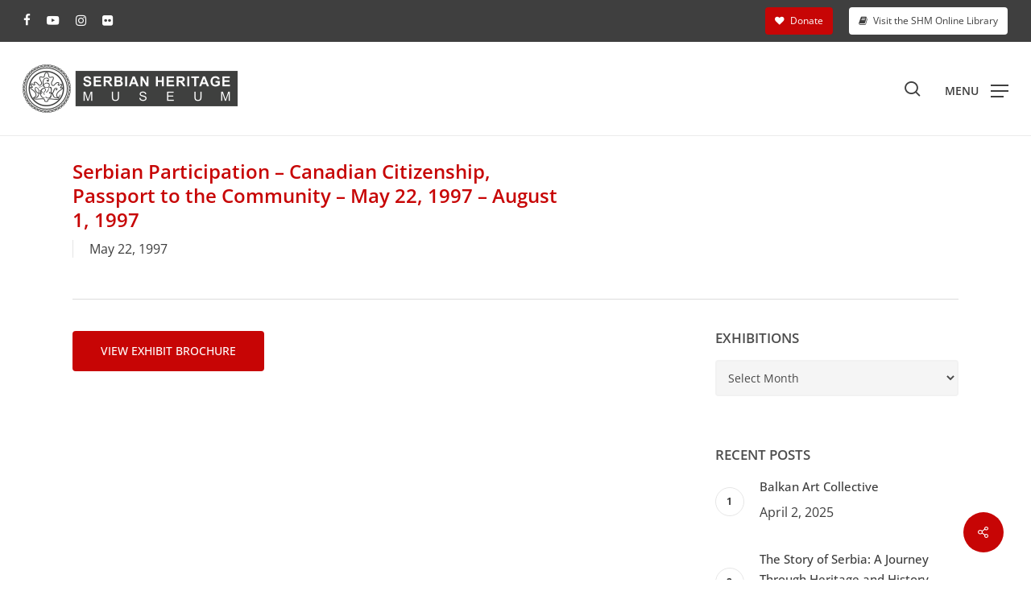

--- FILE ---
content_type: text/html; charset=utf-8
request_url: https://www.google.com/recaptcha/api2/anchor?ar=1&k=6LcaYsYaAAAAAFQPyG-Qg94hIjv2T92pfo2cohmL&co=aHR0cHM6Ly93d3cuc2VyYmlhbmhlcml0YWdlbXVzZXVtLmNvbTo0NDM.&hl=en&v=PoyoqOPhxBO7pBk68S4YbpHZ&size=invisible&anchor-ms=20000&execute-ms=30000&cb=pj64rllp5gtz
body_size: 48835
content:
<!DOCTYPE HTML><html dir="ltr" lang="en"><head><meta http-equiv="Content-Type" content="text/html; charset=UTF-8">
<meta http-equiv="X-UA-Compatible" content="IE=edge">
<title>reCAPTCHA</title>
<style type="text/css">
/* cyrillic-ext */
@font-face {
  font-family: 'Roboto';
  font-style: normal;
  font-weight: 400;
  font-stretch: 100%;
  src: url(//fonts.gstatic.com/s/roboto/v48/KFO7CnqEu92Fr1ME7kSn66aGLdTylUAMa3GUBHMdazTgWw.woff2) format('woff2');
  unicode-range: U+0460-052F, U+1C80-1C8A, U+20B4, U+2DE0-2DFF, U+A640-A69F, U+FE2E-FE2F;
}
/* cyrillic */
@font-face {
  font-family: 'Roboto';
  font-style: normal;
  font-weight: 400;
  font-stretch: 100%;
  src: url(//fonts.gstatic.com/s/roboto/v48/KFO7CnqEu92Fr1ME7kSn66aGLdTylUAMa3iUBHMdazTgWw.woff2) format('woff2');
  unicode-range: U+0301, U+0400-045F, U+0490-0491, U+04B0-04B1, U+2116;
}
/* greek-ext */
@font-face {
  font-family: 'Roboto';
  font-style: normal;
  font-weight: 400;
  font-stretch: 100%;
  src: url(//fonts.gstatic.com/s/roboto/v48/KFO7CnqEu92Fr1ME7kSn66aGLdTylUAMa3CUBHMdazTgWw.woff2) format('woff2');
  unicode-range: U+1F00-1FFF;
}
/* greek */
@font-face {
  font-family: 'Roboto';
  font-style: normal;
  font-weight: 400;
  font-stretch: 100%;
  src: url(//fonts.gstatic.com/s/roboto/v48/KFO7CnqEu92Fr1ME7kSn66aGLdTylUAMa3-UBHMdazTgWw.woff2) format('woff2');
  unicode-range: U+0370-0377, U+037A-037F, U+0384-038A, U+038C, U+038E-03A1, U+03A3-03FF;
}
/* math */
@font-face {
  font-family: 'Roboto';
  font-style: normal;
  font-weight: 400;
  font-stretch: 100%;
  src: url(//fonts.gstatic.com/s/roboto/v48/KFO7CnqEu92Fr1ME7kSn66aGLdTylUAMawCUBHMdazTgWw.woff2) format('woff2');
  unicode-range: U+0302-0303, U+0305, U+0307-0308, U+0310, U+0312, U+0315, U+031A, U+0326-0327, U+032C, U+032F-0330, U+0332-0333, U+0338, U+033A, U+0346, U+034D, U+0391-03A1, U+03A3-03A9, U+03B1-03C9, U+03D1, U+03D5-03D6, U+03F0-03F1, U+03F4-03F5, U+2016-2017, U+2034-2038, U+203C, U+2040, U+2043, U+2047, U+2050, U+2057, U+205F, U+2070-2071, U+2074-208E, U+2090-209C, U+20D0-20DC, U+20E1, U+20E5-20EF, U+2100-2112, U+2114-2115, U+2117-2121, U+2123-214F, U+2190, U+2192, U+2194-21AE, U+21B0-21E5, U+21F1-21F2, U+21F4-2211, U+2213-2214, U+2216-22FF, U+2308-230B, U+2310, U+2319, U+231C-2321, U+2336-237A, U+237C, U+2395, U+239B-23B7, U+23D0, U+23DC-23E1, U+2474-2475, U+25AF, U+25B3, U+25B7, U+25BD, U+25C1, U+25CA, U+25CC, U+25FB, U+266D-266F, U+27C0-27FF, U+2900-2AFF, U+2B0E-2B11, U+2B30-2B4C, U+2BFE, U+3030, U+FF5B, U+FF5D, U+1D400-1D7FF, U+1EE00-1EEFF;
}
/* symbols */
@font-face {
  font-family: 'Roboto';
  font-style: normal;
  font-weight: 400;
  font-stretch: 100%;
  src: url(//fonts.gstatic.com/s/roboto/v48/KFO7CnqEu92Fr1ME7kSn66aGLdTylUAMaxKUBHMdazTgWw.woff2) format('woff2');
  unicode-range: U+0001-000C, U+000E-001F, U+007F-009F, U+20DD-20E0, U+20E2-20E4, U+2150-218F, U+2190, U+2192, U+2194-2199, U+21AF, U+21E6-21F0, U+21F3, U+2218-2219, U+2299, U+22C4-22C6, U+2300-243F, U+2440-244A, U+2460-24FF, U+25A0-27BF, U+2800-28FF, U+2921-2922, U+2981, U+29BF, U+29EB, U+2B00-2BFF, U+4DC0-4DFF, U+FFF9-FFFB, U+10140-1018E, U+10190-1019C, U+101A0, U+101D0-101FD, U+102E0-102FB, U+10E60-10E7E, U+1D2C0-1D2D3, U+1D2E0-1D37F, U+1F000-1F0FF, U+1F100-1F1AD, U+1F1E6-1F1FF, U+1F30D-1F30F, U+1F315, U+1F31C, U+1F31E, U+1F320-1F32C, U+1F336, U+1F378, U+1F37D, U+1F382, U+1F393-1F39F, U+1F3A7-1F3A8, U+1F3AC-1F3AF, U+1F3C2, U+1F3C4-1F3C6, U+1F3CA-1F3CE, U+1F3D4-1F3E0, U+1F3ED, U+1F3F1-1F3F3, U+1F3F5-1F3F7, U+1F408, U+1F415, U+1F41F, U+1F426, U+1F43F, U+1F441-1F442, U+1F444, U+1F446-1F449, U+1F44C-1F44E, U+1F453, U+1F46A, U+1F47D, U+1F4A3, U+1F4B0, U+1F4B3, U+1F4B9, U+1F4BB, U+1F4BF, U+1F4C8-1F4CB, U+1F4D6, U+1F4DA, U+1F4DF, U+1F4E3-1F4E6, U+1F4EA-1F4ED, U+1F4F7, U+1F4F9-1F4FB, U+1F4FD-1F4FE, U+1F503, U+1F507-1F50B, U+1F50D, U+1F512-1F513, U+1F53E-1F54A, U+1F54F-1F5FA, U+1F610, U+1F650-1F67F, U+1F687, U+1F68D, U+1F691, U+1F694, U+1F698, U+1F6AD, U+1F6B2, U+1F6B9-1F6BA, U+1F6BC, U+1F6C6-1F6CF, U+1F6D3-1F6D7, U+1F6E0-1F6EA, U+1F6F0-1F6F3, U+1F6F7-1F6FC, U+1F700-1F7FF, U+1F800-1F80B, U+1F810-1F847, U+1F850-1F859, U+1F860-1F887, U+1F890-1F8AD, U+1F8B0-1F8BB, U+1F8C0-1F8C1, U+1F900-1F90B, U+1F93B, U+1F946, U+1F984, U+1F996, U+1F9E9, U+1FA00-1FA6F, U+1FA70-1FA7C, U+1FA80-1FA89, U+1FA8F-1FAC6, U+1FACE-1FADC, U+1FADF-1FAE9, U+1FAF0-1FAF8, U+1FB00-1FBFF;
}
/* vietnamese */
@font-face {
  font-family: 'Roboto';
  font-style: normal;
  font-weight: 400;
  font-stretch: 100%;
  src: url(//fonts.gstatic.com/s/roboto/v48/KFO7CnqEu92Fr1ME7kSn66aGLdTylUAMa3OUBHMdazTgWw.woff2) format('woff2');
  unicode-range: U+0102-0103, U+0110-0111, U+0128-0129, U+0168-0169, U+01A0-01A1, U+01AF-01B0, U+0300-0301, U+0303-0304, U+0308-0309, U+0323, U+0329, U+1EA0-1EF9, U+20AB;
}
/* latin-ext */
@font-face {
  font-family: 'Roboto';
  font-style: normal;
  font-weight: 400;
  font-stretch: 100%;
  src: url(//fonts.gstatic.com/s/roboto/v48/KFO7CnqEu92Fr1ME7kSn66aGLdTylUAMa3KUBHMdazTgWw.woff2) format('woff2');
  unicode-range: U+0100-02BA, U+02BD-02C5, U+02C7-02CC, U+02CE-02D7, U+02DD-02FF, U+0304, U+0308, U+0329, U+1D00-1DBF, U+1E00-1E9F, U+1EF2-1EFF, U+2020, U+20A0-20AB, U+20AD-20C0, U+2113, U+2C60-2C7F, U+A720-A7FF;
}
/* latin */
@font-face {
  font-family: 'Roboto';
  font-style: normal;
  font-weight: 400;
  font-stretch: 100%;
  src: url(//fonts.gstatic.com/s/roboto/v48/KFO7CnqEu92Fr1ME7kSn66aGLdTylUAMa3yUBHMdazQ.woff2) format('woff2');
  unicode-range: U+0000-00FF, U+0131, U+0152-0153, U+02BB-02BC, U+02C6, U+02DA, U+02DC, U+0304, U+0308, U+0329, U+2000-206F, U+20AC, U+2122, U+2191, U+2193, U+2212, U+2215, U+FEFF, U+FFFD;
}
/* cyrillic-ext */
@font-face {
  font-family: 'Roboto';
  font-style: normal;
  font-weight: 500;
  font-stretch: 100%;
  src: url(//fonts.gstatic.com/s/roboto/v48/KFO7CnqEu92Fr1ME7kSn66aGLdTylUAMa3GUBHMdazTgWw.woff2) format('woff2');
  unicode-range: U+0460-052F, U+1C80-1C8A, U+20B4, U+2DE0-2DFF, U+A640-A69F, U+FE2E-FE2F;
}
/* cyrillic */
@font-face {
  font-family: 'Roboto';
  font-style: normal;
  font-weight: 500;
  font-stretch: 100%;
  src: url(//fonts.gstatic.com/s/roboto/v48/KFO7CnqEu92Fr1ME7kSn66aGLdTylUAMa3iUBHMdazTgWw.woff2) format('woff2');
  unicode-range: U+0301, U+0400-045F, U+0490-0491, U+04B0-04B1, U+2116;
}
/* greek-ext */
@font-face {
  font-family: 'Roboto';
  font-style: normal;
  font-weight: 500;
  font-stretch: 100%;
  src: url(//fonts.gstatic.com/s/roboto/v48/KFO7CnqEu92Fr1ME7kSn66aGLdTylUAMa3CUBHMdazTgWw.woff2) format('woff2');
  unicode-range: U+1F00-1FFF;
}
/* greek */
@font-face {
  font-family: 'Roboto';
  font-style: normal;
  font-weight: 500;
  font-stretch: 100%;
  src: url(//fonts.gstatic.com/s/roboto/v48/KFO7CnqEu92Fr1ME7kSn66aGLdTylUAMa3-UBHMdazTgWw.woff2) format('woff2');
  unicode-range: U+0370-0377, U+037A-037F, U+0384-038A, U+038C, U+038E-03A1, U+03A3-03FF;
}
/* math */
@font-face {
  font-family: 'Roboto';
  font-style: normal;
  font-weight: 500;
  font-stretch: 100%;
  src: url(//fonts.gstatic.com/s/roboto/v48/KFO7CnqEu92Fr1ME7kSn66aGLdTylUAMawCUBHMdazTgWw.woff2) format('woff2');
  unicode-range: U+0302-0303, U+0305, U+0307-0308, U+0310, U+0312, U+0315, U+031A, U+0326-0327, U+032C, U+032F-0330, U+0332-0333, U+0338, U+033A, U+0346, U+034D, U+0391-03A1, U+03A3-03A9, U+03B1-03C9, U+03D1, U+03D5-03D6, U+03F0-03F1, U+03F4-03F5, U+2016-2017, U+2034-2038, U+203C, U+2040, U+2043, U+2047, U+2050, U+2057, U+205F, U+2070-2071, U+2074-208E, U+2090-209C, U+20D0-20DC, U+20E1, U+20E5-20EF, U+2100-2112, U+2114-2115, U+2117-2121, U+2123-214F, U+2190, U+2192, U+2194-21AE, U+21B0-21E5, U+21F1-21F2, U+21F4-2211, U+2213-2214, U+2216-22FF, U+2308-230B, U+2310, U+2319, U+231C-2321, U+2336-237A, U+237C, U+2395, U+239B-23B7, U+23D0, U+23DC-23E1, U+2474-2475, U+25AF, U+25B3, U+25B7, U+25BD, U+25C1, U+25CA, U+25CC, U+25FB, U+266D-266F, U+27C0-27FF, U+2900-2AFF, U+2B0E-2B11, U+2B30-2B4C, U+2BFE, U+3030, U+FF5B, U+FF5D, U+1D400-1D7FF, U+1EE00-1EEFF;
}
/* symbols */
@font-face {
  font-family: 'Roboto';
  font-style: normal;
  font-weight: 500;
  font-stretch: 100%;
  src: url(//fonts.gstatic.com/s/roboto/v48/KFO7CnqEu92Fr1ME7kSn66aGLdTylUAMaxKUBHMdazTgWw.woff2) format('woff2');
  unicode-range: U+0001-000C, U+000E-001F, U+007F-009F, U+20DD-20E0, U+20E2-20E4, U+2150-218F, U+2190, U+2192, U+2194-2199, U+21AF, U+21E6-21F0, U+21F3, U+2218-2219, U+2299, U+22C4-22C6, U+2300-243F, U+2440-244A, U+2460-24FF, U+25A0-27BF, U+2800-28FF, U+2921-2922, U+2981, U+29BF, U+29EB, U+2B00-2BFF, U+4DC0-4DFF, U+FFF9-FFFB, U+10140-1018E, U+10190-1019C, U+101A0, U+101D0-101FD, U+102E0-102FB, U+10E60-10E7E, U+1D2C0-1D2D3, U+1D2E0-1D37F, U+1F000-1F0FF, U+1F100-1F1AD, U+1F1E6-1F1FF, U+1F30D-1F30F, U+1F315, U+1F31C, U+1F31E, U+1F320-1F32C, U+1F336, U+1F378, U+1F37D, U+1F382, U+1F393-1F39F, U+1F3A7-1F3A8, U+1F3AC-1F3AF, U+1F3C2, U+1F3C4-1F3C6, U+1F3CA-1F3CE, U+1F3D4-1F3E0, U+1F3ED, U+1F3F1-1F3F3, U+1F3F5-1F3F7, U+1F408, U+1F415, U+1F41F, U+1F426, U+1F43F, U+1F441-1F442, U+1F444, U+1F446-1F449, U+1F44C-1F44E, U+1F453, U+1F46A, U+1F47D, U+1F4A3, U+1F4B0, U+1F4B3, U+1F4B9, U+1F4BB, U+1F4BF, U+1F4C8-1F4CB, U+1F4D6, U+1F4DA, U+1F4DF, U+1F4E3-1F4E6, U+1F4EA-1F4ED, U+1F4F7, U+1F4F9-1F4FB, U+1F4FD-1F4FE, U+1F503, U+1F507-1F50B, U+1F50D, U+1F512-1F513, U+1F53E-1F54A, U+1F54F-1F5FA, U+1F610, U+1F650-1F67F, U+1F687, U+1F68D, U+1F691, U+1F694, U+1F698, U+1F6AD, U+1F6B2, U+1F6B9-1F6BA, U+1F6BC, U+1F6C6-1F6CF, U+1F6D3-1F6D7, U+1F6E0-1F6EA, U+1F6F0-1F6F3, U+1F6F7-1F6FC, U+1F700-1F7FF, U+1F800-1F80B, U+1F810-1F847, U+1F850-1F859, U+1F860-1F887, U+1F890-1F8AD, U+1F8B0-1F8BB, U+1F8C0-1F8C1, U+1F900-1F90B, U+1F93B, U+1F946, U+1F984, U+1F996, U+1F9E9, U+1FA00-1FA6F, U+1FA70-1FA7C, U+1FA80-1FA89, U+1FA8F-1FAC6, U+1FACE-1FADC, U+1FADF-1FAE9, U+1FAF0-1FAF8, U+1FB00-1FBFF;
}
/* vietnamese */
@font-face {
  font-family: 'Roboto';
  font-style: normal;
  font-weight: 500;
  font-stretch: 100%;
  src: url(//fonts.gstatic.com/s/roboto/v48/KFO7CnqEu92Fr1ME7kSn66aGLdTylUAMa3OUBHMdazTgWw.woff2) format('woff2');
  unicode-range: U+0102-0103, U+0110-0111, U+0128-0129, U+0168-0169, U+01A0-01A1, U+01AF-01B0, U+0300-0301, U+0303-0304, U+0308-0309, U+0323, U+0329, U+1EA0-1EF9, U+20AB;
}
/* latin-ext */
@font-face {
  font-family: 'Roboto';
  font-style: normal;
  font-weight: 500;
  font-stretch: 100%;
  src: url(//fonts.gstatic.com/s/roboto/v48/KFO7CnqEu92Fr1ME7kSn66aGLdTylUAMa3KUBHMdazTgWw.woff2) format('woff2');
  unicode-range: U+0100-02BA, U+02BD-02C5, U+02C7-02CC, U+02CE-02D7, U+02DD-02FF, U+0304, U+0308, U+0329, U+1D00-1DBF, U+1E00-1E9F, U+1EF2-1EFF, U+2020, U+20A0-20AB, U+20AD-20C0, U+2113, U+2C60-2C7F, U+A720-A7FF;
}
/* latin */
@font-face {
  font-family: 'Roboto';
  font-style: normal;
  font-weight: 500;
  font-stretch: 100%;
  src: url(//fonts.gstatic.com/s/roboto/v48/KFO7CnqEu92Fr1ME7kSn66aGLdTylUAMa3yUBHMdazQ.woff2) format('woff2');
  unicode-range: U+0000-00FF, U+0131, U+0152-0153, U+02BB-02BC, U+02C6, U+02DA, U+02DC, U+0304, U+0308, U+0329, U+2000-206F, U+20AC, U+2122, U+2191, U+2193, U+2212, U+2215, U+FEFF, U+FFFD;
}
/* cyrillic-ext */
@font-face {
  font-family: 'Roboto';
  font-style: normal;
  font-weight: 900;
  font-stretch: 100%;
  src: url(//fonts.gstatic.com/s/roboto/v48/KFO7CnqEu92Fr1ME7kSn66aGLdTylUAMa3GUBHMdazTgWw.woff2) format('woff2');
  unicode-range: U+0460-052F, U+1C80-1C8A, U+20B4, U+2DE0-2DFF, U+A640-A69F, U+FE2E-FE2F;
}
/* cyrillic */
@font-face {
  font-family: 'Roboto';
  font-style: normal;
  font-weight: 900;
  font-stretch: 100%;
  src: url(//fonts.gstatic.com/s/roboto/v48/KFO7CnqEu92Fr1ME7kSn66aGLdTylUAMa3iUBHMdazTgWw.woff2) format('woff2');
  unicode-range: U+0301, U+0400-045F, U+0490-0491, U+04B0-04B1, U+2116;
}
/* greek-ext */
@font-face {
  font-family: 'Roboto';
  font-style: normal;
  font-weight: 900;
  font-stretch: 100%;
  src: url(//fonts.gstatic.com/s/roboto/v48/KFO7CnqEu92Fr1ME7kSn66aGLdTylUAMa3CUBHMdazTgWw.woff2) format('woff2');
  unicode-range: U+1F00-1FFF;
}
/* greek */
@font-face {
  font-family: 'Roboto';
  font-style: normal;
  font-weight: 900;
  font-stretch: 100%;
  src: url(//fonts.gstatic.com/s/roboto/v48/KFO7CnqEu92Fr1ME7kSn66aGLdTylUAMa3-UBHMdazTgWw.woff2) format('woff2');
  unicode-range: U+0370-0377, U+037A-037F, U+0384-038A, U+038C, U+038E-03A1, U+03A3-03FF;
}
/* math */
@font-face {
  font-family: 'Roboto';
  font-style: normal;
  font-weight: 900;
  font-stretch: 100%;
  src: url(//fonts.gstatic.com/s/roboto/v48/KFO7CnqEu92Fr1ME7kSn66aGLdTylUAMawCUBHMdazTgWw.woff2) format('woff2');
  unicode-range: U+0302-0303, U+0305, U+0307-0308, U+0310, U+0312, U+0315, U+031A, U+0326-0327, U+032C, U+032F-0330, U+0332-0333, U+0338, U+033A, U+0346, U+034D, U+0391-03A1, U+03A3-03A9, U+03B1-03C9, U+03D1, U+03D5-03D6, U+03F0-03F1, U+03F4-03F5, U+2016-2017, U+2034-2038, U+203C, U+2040, U+2043, U+2047, U+2050, U+2057, U+205F, U+2070-2071, U+2074-208E, U+2090-209C, U+20D0-20DC, U+20E1, U+20E5-20EF, U+2100-2112, U+2114-2115, U+2117-2121, U+2123-214F, U+2190, U+2192, U+2194-21AE, U+21B0-21E5, U+21F1-21F2, U+21F4-2211, U+2213-2214, U+2216-22FF, U+2308-230B, U+2310, U+2319, U+231C-2321, U+2336-237A, U+237C, U+2395, U+239B-23B7, U+23D0, U+23DC-23E1, U+2474-2475, U+25AF, U+25B3, U+25B7, U+25BD, U+25C1, U+25CA, U+25CC, U+25FB, U+266D-266F, U+27C0-27FF, U+2900-2AFF, U+2B0E-2B11, U+2B30-2B4C, U+2BFE, U+3030, U+FF5B, U+FF5D, U+1D400-1D7FF, U+1EE00-1EEFF;
}
/* symbols */
@font-face {
  font-family: 'Roboto';
  font-style: normal;
  font-weight: 900;
  font-stretch: 100%;
  src: url(//fonts.gstatic.com/s/roboto/v48/KFO7CnqEu92Fr1ME7kSn66aGLdTylUAMaxKUBHMdazTgWw.woff2) format('woff2');
  unicode-range: U+0001-000C, U+000E-001F, U+007F-009F, U+20DD-20E0, U+20E2-20E4, U+2150-218F, U+2190, U+2192, U+2194-2199, U+21AF, U+21E6-21F0, U+21F3, U+2218-2219, U+2299, U+22C4-22C6, U+2300-243F, U+2440-244A, U+2460-24FF, U+25A0-27BF, U+2800-28FF, U+2921-2922, U+2981, U+29BF, U+29EB, U+2B00-2BFF, U+4DC0-4DFF, U+FFF9-FFFB, U+10140-1018E, U+10190-1019C, U+101A0, U+101D0-101FD, U+102E0-102FB, U+10E60-10E7E, U+1D2C0-1D2D3, U+1D2E0-1D37F, U+1F000-1F0FF, U+1F100-1F1AD, U+1F1E6-1F1FF, U+1F30D-1F30F, U+1F315, U+1F31C, U+1F31E, U+1F320-1F32C, U+1F336, U+1F378, U+1F37D, U+1F382, U+1F393-1F39F, U+1F3A7-1F3A8, U+1F3AC-1F3AF, U+1F3C2, U+1F3C4-1F3C6, U+1F3CA-1F3CE, U+1F3D4-1F3E0, U+1F3ED, U+1F3F1-1F3F3, U+1F3F5-1F3F7, U+1F408, U+1F415, U+1F41F, U+1F426, U+1F43F, U+1F441-1F442, U+1F444, U+1F446-1F449, U+1F44C-1F44E, U+1F453, U+1F46A, U+1F47D, U+1F4A3, U+1F4B0, U+1F4B3, U+1F4B9, U+1F4BB, U+1F4BF, U+1F4C8-1F4CB, U+1F4D6, U+1F4DA, U+1F4DF, U+1F4E3-1F4E6, U+1F4EA-1F4ED, U+1F4F7, U+1F4F9-1F4FB, U+1F4FD-1F4FE, U+1F503, U+1F507-1F50B, U+1F50D, U+1F512-1F513, U+1F53E-1F54A, U+1F54F-1F5FA, U+1F610, U+1F650-1F67F, U+1F687, U+1F68D, U+1F691, U+1F694, U+1F698, U+1F6AD, U+1F6B2, U+1F6B9-1F6BA, U+1F6BC, U+1F6C6-1F6CF, U+1F6D3-1F6D7, U+1F6E0-1F6EA, U+1F6F0-1F6F3, U+1F6F7-1F6FC, U+1F700-1F7FF, U+1F800-1F80B, U+1F810-1F847, U+1F850-1F859, U+1F860-1F887, U+1F890-1F8AD, U+1F8B0-1F8BB, U+1F8C0-1F8C1, U+1F900-1F90B, U+1F93B, U+1F946, U+1F984, U+1F996, U+1F9E9, U+1FA00-1FA6F, U+1FA70-1FA7C, U+1FA80-1FA89, U+1FA8F-1FAC6, U+1FACE-1FADC, U+1FADF-1FAE9, U+1FAF0-1FAF8, U+1FB00-1FBFF;
}
/* vietnamese */
@font-face {
  font-family: 'Roboto';
  font-style: normal;
  font-weight: 900;
  font-stretch: 100%;
  src: url(//fonts.gstatic.com/s/roboto/v48/KFO7CnqEu92Fr1ME7kSn66aGLdTylUAMa3OUBHMdazTgWw.woff2) format('woff2');
  unicode-range: U+0102-0103, U+0110-0111, U+0128-0129, U+0168-0169, U+01A0-01A1, U+01AF-01B0, U+0300-0301, U+0303-0304, U+0308-0309, U+0323, U+0329, U+1EA0-1EF9, U+20AB;
}
/* latin-ext */
@font-face {
  font-family: 'Roboto';
  font-style: normal;
  font-weight: 900;
  font-stretch: 100%;
  src: url(//fonts.gstatic.com/s/roboto/v48/KFO7CnqEu92Fr1ME7kSn66aGLdTylUAMa3KUBHMdazTgWw.woff2) format('woff2');
  unicode-range: U+0100-02BA, U+02BD-02C5, U+02C7-02CC, U+02CE-02D7, U+02DD-02FF, U+0304, U+0308, U+0329, U+1D00-1DBF, U+1E00-1E9F, U+1EF2-1EFF, U+2020, U+20A0-20AB, U+20AD-20C0, U+2113, U+2C60-2C7F, U+A720-A7FF;
}
/* latin */
@font-face {
  font-family: 'Roboto';
  font-style: normal;
  font-weight: 900;
  font-stretch: 100%;
  src: url(//fonts.gstatic.com/s/roboto/v48/KFO7CnqEu92Fr1ME7kSn66aGLdTylUAMa3yUBHMdazQ.woff2) format('woff2');
  unicode-range: U+0000-00FF, U+0131, U+0152-0153, U+02BB-02BC, U+02C6, U+02DA, U+02DC, U+0304, U+0308, U+0329, U+2000-206F, U+20AC, U+2122, U+2191, U+2193, U+2212, U+2215, U+FEFF, U+FFFD;
}

</style>
<link rel="stylesheet" type="text/css" href="https://www.gstatic.com/recaptcha/releases/PoyoqOPhxBO7pBk68S4YbpHZ/styles__ltr.css">
<script nonce="smdNjCqULnC_IbyfmBIHJQ" type="text/javascript">window['__recaptcha_api'] = 'https://www.google.com/recaptcha/api2/';</script>
<script type="text/javascript" src="https://www.gstatic.com/recaptcha/releases/PoyoqOPhxBO7pBk68S4YbpHZ/recaptcha__en.js" nonce="smdNjCqULnC_IbyfmBIHJQ">
      
    </script></head>
<body><div id="rc-anchor-alert" class="rc-anchor-alert"></div>
<input type="hidden" id="recaptcha-token" value="[base64]">
<script type="text/javascript" nonce="smdNjCqULnC_IbyfmBIHJQ">
      recaptcha.anchor.Main.init("[\x22ainput\x22,[\x22bgdata\x22,\x22\x22,\[base64]/[base64]/[base64]/[base64]/cjw8ejpyPj4+eil9Y2F0Y2gobCl7dGhyb3cgbDt9fSxIPWZ1bmN0aW9uKHcsdCx6KXtpZih3PT0xOTR8fHc9PTIwOCl0LnZbd10/dC52W3ddLmNvbmNhdCh6KTp0LnZbd109b2Yoeix0KTtlbHNle2lmKHQuYkImJnchPTMxNylyZXR1cm47dz09NjZ8fHc9PTEyMnx8dz09NDcwfHx3PT00NHx8dz09NDE2fHx3PT0zOTd8fHc9PTQyMXx8dz09Njh8fHc9PTcwfHx3PT0xODQ/[base64]/[base64]/[base64]/bmV3IGRbVl0oSlswXSk6cD09Mj9uZXcgZFtWXShKWzBdLEpbMV0pOnA9PTM/bmV3IGRbVl0oSlswXSxKWzFdLEpbMl0pOnA9PTQ/[base64]/[base64]/[base64]/[base64]\x22,\[base64]\\u003d\x22,\[base64]/Dry7CrxtMBcOdB8KocFvDoC/DkBgsBsKEwrXCksKRw6wLZMOdL8ORwrXClMKeNkXDi8O9wqQ7wq1sw4DCvMONfVLCh8KtM8Oow4LCo8KTwroEwo8WGSXDusKKZVjCuhfCsUYJRlh8X8Oew7XCpEVZKFvDmsKcEcOaNsOPCDYVYVo9NyXCkGTDg8KOw4zCjcKrwo97w7XDoRvCuQ/ChR/Cs8OCw6DCuMOiwrE8wpc+KzBRcFpsw6DDmU/DnxbCkyrCg8K3Ii5ZXEpnwo8rwrVaWsKCw4ZwREDCkcKxw7nCvMKCYcOlacKaw6HCqsKAwoXDgwHCqcOPw57DtsKKG2YVwqrCtsO9wofDtjRow5TDjcKFw5DCrQkQw608GMK3XzTCssKnw5EcRcO7LWbDom90GGhpaMKqw6BcIy3Do3bCkwN+IF1DWyrDiMOXwoLCoX/Cqh0yZSdVwrwsJ0gtwqPCkcKlwrlIw49vw6rDmsKEwpE4w4snwqDDkxvCjRTCnsKIwpjDpCHCnkDDjsOFwpMLwoFZwpFmHMOUwp3DoS8UVcKJw7QAfcOaEsO1YsKtWBF/OsKDFMONWUM6RkRJw5xkw4jDpmg3TcKfG0w1wpZuNlHCnwfDpsO8wrYywrDCiMK8wp/Ds3PDplo1wpMDf8O9w7pPw6fDlMOkB8KVw7XChywaw78tNMKSw6EETGAdw5/DtMKZDMOLw4oEThjCo8O6ZsKQw7zCvMOrw71VFsOHworChMK8e8KZZhzDqsO+wpPCujLDtz7CrMKuwpnCqMOtV8O9woPCmcOfUGvCqGnDhhHDmcO6wo1AwoHDnyIIw4xfwrx4D8KMwq3CqhPDt8K1B8KYOjFiDMKeEQvCgsOAHwF3J8K/[base64]/[base64]/DrMKfMVvCgzrDqTnCohx+LMKdM2nDgUE+wptQw4pjwqfDg0g2wqp/woXDisKXw7dLwrXCsMK6EDhGEcKeQcOzLsKmwqPCs3/[base64]/DpTMbw5dNTMK7EQgJw7XDr8O0f0E/TyzDoMKPV1rDlSLCmsK9b8OHR0sAwoIQcsOYwqnDsxM4JMOkE8K8K1DCu8OSw4lHw5nDhCPCuMKDwosEUgA6w43DjsKWwoJuw7NLJ8OORx1ewoLDncKyEETCtALDpRlDd8KXwoUHOcK/[base64]/CtMKnwqlTTMO4wqrDk3E/[base64]/DmcOyEgBDwoBZw50qKTtpw6RHBMOTBcOKwplPw41FwqrCg8KrwqAgdMKHwr/[base64]/CoQxHwqvDnjPDn8O1OAFbwotTI2Nxw5bCo2bDmcKAAMKdeDwwZsOzwqTCgEDCqcKUWMKXwozChlLCpHAKLcKwBErCkcOqwqUbwq/Dv03DqgxKw7E9LSzDksOEXcO2w6PClTUIXSh7GsOgecK3DDDCssOGFcKBwpMcBMKXwrIMb8K1woJSB0XDncOQw63CgcOZw5UhVQhqwobDmV4sd0TDoH4UwrdNw6PDkjBDw7AlGxkHw5tlwrjChsKbw5nDrnNNw48pBsKtw7wlHsK3w6/CjsKEXMKKw7QBV3EUw4PDpMODbw/Dp8KGw55Xw6vDtkYMw79LTMO+wrTCt8KAD8KgNgnCmDNZWXbCpsKFVDnDt1rDlsO5wqrDi8Ogw7QdZh/CjGPCkHkbwr1MVcKbBcKqClnCtcKSw58FwqRMdUnDqWnCrcKsGTliHkYJBEvChsKjwrQ6w5jCjMK/woIyIwEjF2E0fsK/I8Kbw5xTc8Klwro0wqxsw4/DvyjDgjXCt8KmRkMjw7HCoTBzw7vDncKYw4oXw5NaMMKMwp0zWcKAw6hHw6TDkMOKG8Kgwo/[base64]/Dj2/DugI/w6bCnMOvRidkXnjDoSI+PWPDlMKFBUvDvinDl1XCqXFHw6JDaxfCv8KzQsKPw77Dq8Kvw4fCo38mDMKKdCXDo8KVw6XCiWvCpiTCkcOaQ8O4T8OTw7JiwpLCuzFCRUVhw7Y4wotAE0FGUWB/w4Isw6l8w4PDu2tVA07Dl8O0w5Vzw5pCw5LCgMKbw6DDpsK8FMOAUyx1w7pGwqI/w7k7w6AiwovDuRbCj0vCrcOww4FLFHRSwonDlMKecMOFfVkWwrBYESkMCcOjRQUBa8O2O8Kmw6jDtcKKGEjCmsKrSQF9DH5Uw4/Dnz3DqUDCvgE9UMOzBSXCrmhfb8KeNcOzGcO0w4HDmsODLWshw6PCj8OOw7cmeQ5PcnTCiDBBw5PCg8KLZ2XDlSYFGUnDsHDDm8OeHSRkal3Dhlovw5Amwr/DmcOIwpfDmifDqMKyBMKkw5/CjR58wpTDs17CulYWb3/DhyRXwo8zGMOPw4MgwopQwqwFw7Bow69EOsOyw71Qw7LDkiQhOy/CiMKwacOTD8Ojw4g9FcO0SS/CjEcYwovCkxPDlWRgw60Tw6cJGBEVUATDgj7DrMOuMsO4RQfDncKQw4NtIj4Lw6TClMK8SH7CkhhwwqrDmMKYwpvCvMKHYsKLcWdCXS53w4oFwrYkw6wqwrjCr3nCoE7Dhlkuw6PDnUJ7w7dYMA9bw7fDi23DhsKhXG1xJW/CknTCq8KMaVzCscOCwodONT5cwoI9bcO1N8KFwooLwrU1YcK3MsKUwrUDw67CrWPDmcK5wrYPE8K5w45fPWnCjUMdM8OjBsKHAMOwV8OsS1HDqHvDs0TClD7DpBbDsMK2w65vwpALwrjCj8KDw7nCkUhlw4sIEcKZwp/[base64]/DssORZ8K3wr0CQyIgw6cdYUkqTsONX2oNwrDDlDNbwp5GZcKsOwEADsO9w7vDo8OmwrTDvcORLMOwwqEET8K5w5TDvMKpwrrDm1opezfDs01+wqTDjmvDhw0BwqACCMOHwoTDlsO+w6nCisOvAHjChAAOw77DlcODK8O0wrMxw7/Dgl/DrRjDnhnCrnNAFMO4fgTDvwFEw7jDrS80wpNIw6UwIF3DgcO4CsK9fsKCVcO1fcK4d8KYfH5TKsKuVMOrQ28Uw7PCiC/[base64]/[base64]/DrMK5YsOGwrt6X8Ocw5/DuMKtw45+VsK6ecOHDh3CucOKwqwQwr9TwprDmlTCmsOfw47CugjDscOywpLDu8KbJcKhTktHw7bCgxEWTcKPwovDqsK2w6TCscOacsKuw4fChcOmCcO+wpTCscK5wqfDiGsYHUN0w4TCrATDiHs2w40COyp6wpQFdcObw6gvwo/ClMKHJMK9KCJ8Z1vCj8OIKA11asKswqsSOMKNw4XDh3QTS8KIAcOvw5PDkAHDgsOrw5tgAsOlw5nDuA1rwp/Ct8Ovwpk7ACJeKsOQbBfCs1U7w6c1w63ConLClwLDvsKVw4AEwrbCqWLCq8OOw5fCnA7DlMKwYsO0w5NVAXLCqsKjQxUAwoZKw7HCqMKBw6fDnsOWZ8K7wp5bUDPDhcO9CcKrY8OyVsOZworCsRDCp8Kqw4PCiFFaFkw5w4BUbyvDl8KsS1VRB3NowrZcw6zCu8KgLC/CvcOnC0LDhsOrw4/CrXfCgcKaRcKDeMOmwoFjwop6w6nDlSXCpUbDtcKJw6NWf2FrJcKywoLDn3/DnMKsByvCoUsow5zCnMOlwokSwp3Cg8OSwr3Dox7Dj2gYXGXCkzUfC8ONdMOuw6cwfcKfSsOhM3k6w7/CjMORbg3CqcKiwqUtc0LDosOyw65ewoUJI8OQXsKJEBLDlEpyEMOcwrfDpEIhdcO3O8Kjw4sTTsKwwo4qEy08wr0KQ1XDrMOUwodyITjChS1ONUnDrDQ6UcOUwo3Cl1Eew4HCgcOUw7hQCcKJwrzDlMOtCMORw4/[base64]/DoF9JU8ObLMKuJTnCq3rDqAzDg17DmAXCisKVFHZdw5jDgsOeeGnChMKNS8Ovw450wqrDj8KUwrbCrMOew5/DtsOdGMKSCXjDsMKDbnUSw6HCnXjChsK/EMK6woFzwrXCgMOIw5Yhwp/CiEkxGsO8w4M3J1w5T0s7TjQYXcOPw6dxbBvDrnvCiFZiFWPDh8Kgw6VOF358woFaXAc/chJhw4Ulw6YAw5JZwovCkS/Cl3zCiy3DuDbDkF0/ITdHaXPCjhV8BMOawrrDg1nCqMKnWsOeP8OQw6bDqsOYNsKKw5BHwp3DsS/[base64]/DkMOMw6tZHsKjwrDCqcOPaGIEw5nDpyjCuMOyw7ppwpoxBMKwNcKMDsOLYQ8XwqhgE8OcwonCrW3DmDZkwpzCsMKJHMOew4coacKfexQIwpxvwrwBbMKnPcKdcMOad054w5PCkMOMPQo4PFFIOEJfL07Drn0eLsKMVMOpwoXDn8KdbjxvXMKnNzwjMcK/w7vDsjtkwr9ZZjrCv05tanTCncKLwpbDicKNOCfCmV53Oz/CpHbDnsKHPg7CgkI/w6fCrcOlw5fCpB/DhksWw6nCg8OVwoATw7fCocOHX8OPU8KHw77CssKaJzIqU3HCr8KNeMOkwpYjfMKLBHfCpcOaOMO9cjTDmgvDg8OvwqHCoTPCqcKqIsOUw4PCjwQaCDfDqA4rwpLDssKHO8KaRcKMBcK/w67DpmLCv8OfwrrDr8OpMm54w6HCpsORwozClgRzGsOuwrbDoiRHwoHCusKOwrjDosKwwpvCq8OhT8O1woPCljrDsUvDk0cGw5d9w5XClkgfw4TDk8KVw4/CtB5NMiVKMcO/[base64]/[base64]/[base64]/Dm8OIN8O6CsOgw5TDhsK/EMK8w5vClcOMRcOpw53DrMKLw47DrMKobTx0wonDtCbDmMOnw4paQ8Oxw4Z0b8KtI8OZOQTCjMOAJsO3SMOdwpgcU8Krw4XCgnJawqRKCilmV8OVeybDu1UJGMOeWcK8w6bDuQvCk0DDoEU7w6bCrEEQwqbCq2RSCQXDpsO+wrshw4FBOTnCqUYXwo7CllYvDG/Du8OkwqHDgSFsOsKdw6Emw4/Cq8KIwo7DucOiEsKmwqBEI8OeUcKaQMO/JDAOwpfCnMKBHsKdZBVrD8O3SjfDgsK8w4g5AWTDlm3DiG3CmsK/w5bDsFnChSLCtsO7w78iw7VHwrAxwrTCvMKgwqnCviR2w7NTay3Dh8KrwqNSWn1ZdWR9aWrDscKOFwwcAkBsacOcPMO8KsK7UTPCqcO7KyLDo8KjBsKfw6vDlBZ5DxYAwoxjRcO1wpjClS5MIMKPWg3DhMOlwo1bw6k7CMOVJUzDuwTCqiwzw4ULw43DvMODwo/CuSU9O1p+bcODG8Oje8Osw6XDmj9Fwp/ChcK1WQo4d8OYaMODw5zDmcOJMBTDkcODwoclw6QjGBbDosKUSznCjFRKw47CqMKmXsKdwrDCuBxDw7rDg8OFNMO9fcKdw4JzK3jCrUoeQX1swpXCmxEbKMK+w43ChzbDiMKGwq80Dl/Ci2LChsO/wr9wDXpxwocjSV3CpRLCksO8UiI+woXDoBUBV3QuTGgxbSnDrR9Dw5E6w7VZc8Kfw5dwQcObd8KLwrFPw5EBRg1uw4LDsUVjw4spGMODw4EfwoTDnEvDow4Ff8ODw61MwrJ/[base64]/[base64]/DuMO4wrAyw5LDlcOLXHgCwpYIMAhfw63CqEx8NsOewq/CpBZtf1bDq2xow5/DmEI0wqnChcOMRXc7RhHDjCXCkBIONC5Ww4Vmwo8qCcKawpTCj8K2GlIBwp5PeRrCkcOhwrY8wrgmwrnCuXPDqMKWPAfCjQMiCMOSeQbCmBkVfsOuw7RqbCY5bsO/[base64]/wpAewqnCpMKnOB/DtmzDrgvCjBvDq8K0wovDhcOeW8KPfcObaEp7w7ttw5vDlznDn8OGAcODw6dPw6/[base64]/Cpz3DisOBLMOywqUjwqTChsOMwqrDpcKXd8O/w6jCrG4XdcOOwoHCn8ONNVHDk2kgFcOYLVI1wpPCkcOefwHDl0oMDMOywoFCc1tAeh/Ds8Knw6xzeMOPF2fCvRzDs8K+w5NjwqtzwpLDpXfCtlUnw6HDr8KRwrtoCcKAfcK2HybChMKwEnErwpJmLAk9YWjCq8OnwrI7RGxYDcKAw7DCj1/DusKtw75hw7ttwobDr8KGJ2k0acOtCTLChhvDgcOcw4IGMzvCnMKdVWPDiMKqw6Q3w4lzwoRHPijCrcOvMMK7ccKEU0hFwpzDkl5aBTXCnw9oOMKRUCdkwqnDscK3JVjClsKFPsKFw4XCrcOBN8OmwpkxwovDrsKOLsOPw5TDj8K/eMK/PXjCqCTCvzY8UcKbw5HDpsO/w4V8w7cyCsKQw7lJOwzDmixcH8OSAsKDcTwOw7hPdcO2GMKbwqTClMKUwrsqcDHCkMOSwrnCnDvDix/DksKzMcKWwqPDkGfDpW/DiVXCnDQYwp4QbMOawrjCs8O0w6RiwpvDtMK+VFF5wr1zYMODfXoCwqU5w6fDpEFmWX3Csh3CssK5w59GWMOSwpIpw7wew57CgMKALHkDwovCtyg2Q8KrN8KOG8Ofwr/CrXcqYcK2wqDCncOsMkV8wpjDmcOUwoZgT8KWw5fCvBU6b2fDixbDs8OKw5w1wpDCjcKpwqfDm0fDvG7CkzXDp8OqwoFww6JQesKUwolKUDsOcMK9BnZjPcKKwr1Jw7TCh1fDkG7DsXzDg8Ktw4zCrk/DmcKdwonDsU7DlMO2w7jCpS0pw4wow6VUw4cMS1MLBsKqw6ouwrnDqcOmwprDg8KVTBHCpcKOfzwWXcKWdsOdD8K5w5hZCMKgw4xMUwDDuMKRwo/CvG9QwozCpi3DiiHCrAcROk5Dwq7CqnXDk8KCQcODwq0ZAsKKMsORw43CjmA+FXIaWcK2w4kKw6RQwpJdwp/Dqj/[base64]/DiFpiWFM0wpwqKMKGwqdBw7cGX31EKsOMVUHCu8Opc2saw4/DtD/CulHDoRTCixVDXz8hw6sWwrrDjX7ChibDl8K1wrwKworChn4vGCJjwq3ChHsjIjY3HhTCtMOlw6ILwpQRw4MVFMKvDcKjw6YtwqQsa1PDnsOaw5ccw5HCtDMtwp0BcsKYw4DDk8KtScK6NB/Di8K/w5LDlw4/[base64]/CrXfCicK1w77Cr8KjPn7Cs2nCoX/DrMKaMMOnLFpqc3QXwqnCn1Raw47Dv8KPZcO/w4bCrxRcw7UKa8O9w6xdDxRPXCrCn0vCikVzacOLw5NXE8OZwrsoYwbCnVsIw4vDlMKTJ8KGU8KyKsOowrjCgMKiw7kTwpVAf8KtTmfDrXZHwqzDjgrDqisow4wUEsOuw41TwobDp8O/woFcXgAXwr/CrsOIMFnCocKybMOXw58Hw4U1LcOGKsO7PcKew5MmYcOYUDXCjE4GRVUuw5nDhWcPwo7DusKjKcKldsOwwrfDlMO2KlXDu8K9B2UVw5HCqMOFDsKDOFPDncKSWnHCgMKewp5Dw4tiwrDDssKSX3opcMOlen3CoWl/BcKEEA3CpsOSwqNjfTjCjkPDqE7CpBTDrBEtw5J4w5jCrGPCuDRqQMOlUGQIw5jCrMK9EFPChzPCvcOyw7UNwr40w6cFRDjCrDnCj8Ofw5V+wps/cHYjw6sHO8OnVsOBYMOswo5Lw5rDmw8Ow73DucKUa1rCmMKTw7xVwoDCkcKaCsOPAUbCoyPDvmXCvHjCrETDvn5RwplywoPDp8OLw7ciwqUVFMOqMGR3w4PCr8Ocw7/Dnyhlw44Fw47CisOrw5t9R33CtMK+asOdw5wCw7PCiMKnSsKqMGk7w44SOUk+w4XDvBfDtRrClMOvw6cxLn/CtcKtAcOdwpBGEkfDvcKGHMKOwofCvcO1AsKEGSFRRMOFMTo9wr/CucORGMOnw7gGNcK1GVYmSkJOwq9AZMKaw6DCqW/Cmy7Dnw80wqzCocK0w53CoMKoH8K1azMzwqEbw4IUWcKtw756OgNvw64ZSQoAFsOiw5DCt8OzVcOawovDsCjCgQXCmgLCshN2esK8w54TwpwZw5c+wo5lw7rDoA7DtQFpMSRcfBfDm8OUcsKdT3XCnMKHw5hHIgEHKMO8wrAtD3c5woNzCMKhwrlEDC/DpDTCkcKPwpgRTcKdIsKVw4DCtMKpwosCPcKvf8OuZ8KXw5kbBsOaAR8FFcK1bT/Dh8O8w7J4EMOnHjXDk8KJwp3DgMKNwrh/TX58TTQPwo/CsVM0w6xbSiTDpCvDqMKgHsO+w5rDnSpEO0fCrjnDrGXDqcOVPMKyw7nDuhDCuyHDssO9ckUmRMKFJ8K1SGg/Bzh1wrDDpEdRw43DvMK9wooJw4DCicKgw5g3FX8yKMOFw7PDgA48IsKiQzZ6fzYyw5hREsKvwqDCqQdGJRh0McO/w74swqhBw5XCvcO/w5UoccOxTcO3GinDrcOqw5xQRcKlDiRgZMKNKCPCtAYVwrsXZ8OyH8O9wrNbaipOWcKUH1PDjx9/RXDCtl7Cvxo1V8Ovw5HCvcKNaA5AwqUZwqViw4FUERA2wqEewo7CuWbDosKQJhomFcKRIiQMw5N8cWZ8LD4SNjUjCsOkFMKMZMKJWDnDpVfDi21BwoI2eAspwq/DlsKDw7zDkcKTRivDsiVuw6xiw6h+Q8Kmc1zDsVYybcO1WMOHw7TDuMKNaXRKYMOxHWtFw7nCgXQwIWd/c2xESw0eSsK/MMKmw7QPP8OsVMOeAMKXGcKlIsOLAMO8PMO3wrMZw4YCRMOtwoBtVhY4PH90G8K1aTVvI2hnwqTDucOOw5JAw6hJw5Eswq9RMRVZVnzDrMK3w5cjEiDDmMKmQsKjw63DnMKybsOjR1/DvE3CtWELw7TChMOUVCLDl8OWfMKUwpENw4PDtyIQwqhUK3oRwqHDp0fDr8ONCMOEw63DpMONwoXChCLDhcOOXsOJw6dqwq/CmsOQw7PCksKDMMO+f3cubcK7NnXDmzTDjMO4O8O6wofCicK/HRwkw53DpcOIwq9dwqfCph7DtsOUw4zDqsOqw7vCp8Orw4YJISVbEi/DsysOw540wop5MAUAElzDg8OQw5/Ct2XCtsOxMgzDhyHCoMK7DcKXDnjChMOMDcKAwrtJLVpNP8K8wrYuw7rCpCdGwr/[base64]/[base64]/KnwlwofCrMKuVinCnjUbVcOwEsOcMcK6wqkEChnDm8Omw4zCrMKTwrzCtSfClwPDiR3DomTCoBbDm8OuwoXDt1TDhkJxTcK7wqnCvVzChxjDvQIdw5QQwpnDhMKww4zDsR4DTcKow5rDhsKkdcO7wpjDocKWw6vChyZ1w6xywrVLw59/[base64]/bsOUGh3CgnfDtTVtZHPDhcKPw4JFU8KyJ8OgwqZlwr4zwqUGEENawr/DkMKzwo/CrG5jwrTDtFcqETx+YcO7wofCr0PCiQg3wqzDiDULW3A6GMK3F2rCpsKmwrPDpcKDXwLDthRuNsK3wpIuVnfCtMKPwptWO21hScOdw73DtCvDgMO1wr8pWxXCl0RKw4h3wrFEVcKybjnDjnDDjsO+wpY/[base64]/woYnSU8BEMKCw4/DhBYpwpTCjMObw6vCnsOdLTRWZcKiwrHCvcOAAwTCs8Olw6fCtgLCicOQwrnCksKDwrNrMBzCmsK2XMO5TB7CmMKGwpTCsgpxwoHDsw5+wrDCpShowoPDr8KAwoRNw5ABwoTDiMKFQMOBwp3DiSh8w4onwrFlwp/DqMKjw4w1w4ljEMO5YCLDvn/Dv8Olw75nw4cew7w+w7EQax5EDcKuEMKawpsaOx7DqS/DucOITXg+MMKbM01Sw5sFw7rDkcOcw6/CncO0C8KJKcOfUXTDjMKJKMKvw6rCiMOcAcO+wobClEDDkV3DiCzDjxQdC8K8RMO7VBvDvcOUPUAnw4nCu3rCun8Nw4HDiMKDw4YYwp/CncOUNsKwEMKyKcOSwr0ENwrCumtbXhDCv8OaWj0eCcK/wrwRw40RVsO+w4Znw7JQw7xjW8OgA8KOw5ZLcBBCw75uwoXCt8OXbcOfUQDCucOaw50gw4zDg8KkBMORw4nCvcO/wrwnw7PCqcKhQEjDqWoAwq3DlMOMVG9gasO7BU7Dk8K9wqhjw63CiMOcwo00wofDun9ww6xtwrQ0w6sVazjCtljCtSTCpHTCnsOUSEbCtlNtJMKcTh/[base64]/DrGEpNsOWXMOrYMOydFHCn1XDmQMCwqTCoyjDjQI8AAXCtsKkMsORUG/DontYNcKwwrlXBlfCmy1Tw4hsw6DCkMO5wownfmLChhTDvSgPwpjDjzMiw6LCm192wpfCmEdiw6jCpysYwpxXw5Udw7cJw5gqw6QzEcOnwqnDsUvDpMOYIsKKfMKewofCtgxndRw3VcK3w5TCgcOuLsKjwpVGwrYxBQN8woTCsUI8w7fCiwpswq/[base64]/Dtj7CrhgpCsOqSDXDrXcoWsO/w4bChUZ1w7TClhl+GEPCnVLDuDtPw6pBHcOHcGxfw4kcPjtBwojCjT/DtMOvw51TEsO7A8O6E8KgwrkiBMKGw6nDosO+ZMKiw77CnsO3SV3Dg8KHw6AsGGXCnDjDjik4PMOTd1Q5w4bCmGLCjsO9DUjDl1Viw6p/wqvCucKJwoDCvsKlUC3CrU7CrsKVw7rCmsKsY8O/w7wwwonCoMKhMlcfVjA+I8KNw6/[base64]/[base64]/Dl8ORw5/Cv8KsLUDCtnYsUcODwozClcKQwpBvKgk4PS/ChiZ7wq/CgkImw7PCs8ORw6TCoMOowovDmkXDksOdw6XDgkXDpUPDisKvOA9bwodJSkzCiMOBw5XCvHfDuFvDtsONMggHwolIw4d3YCMIbV54czxgC8KtR8O+K8K+wobCnxDCkcKSw5UAd1ldGEbDk1k4w63Ci8OIwqLCp0pAwoTDsB0mw4vCmhhJw70/NsKhwqt1JcKCw7suWjcmw4fDpkxXHGUFZMKSw4xuXQloEsOGUBDDs8K7EVnCg8KPHcKFCH7DnsKAw5VGGcKVw4QwwpnDiFBsw6PCpVrDt1zCkcKow7PCjTRAKcOHw4wgKR7DjcKeP3Z/w6s/GcONbW14RsO+wog2eMKHw7fCnXPCp8K/[base64]/w7ETalFew6AzwpxrS3J/[base64]/Cj8KSDm/[base64]/wqnDizwhwrDCkSHCpMOww7Ivwrgfw7/DvDgsP8O0w5zDv2YTFcOiTcKNOQzDiMKGWy/CqcK/w4Mvw4MsZwTCmMODwos6b8OLwqEiQ8Ovc8O2dsOGIDEYw78fwpoAw73DgWPDqz/CoMOFwrPCjcKAMMKHw4PCkzvDsMKXecO3XBI1OAQ4EcKbw4fCpCIAwrvCrFDCsy/CoDpswoHDg8K3w4VICl8Nw4/CsF/DvsKBBEkow41qfMKGw7M+wo9uw73DuUzDixJ4woJgwpsXw6PDqcOwwoPDscOcw7QXP8Kjw77Cux/CmcKSbVXDpmnCm8OkQgvCg8O3OXLCgsORw448IA9FwqnCs2JoW8OxWMO0wr/CkwXDiMKQacOkwr7DjilGWg/CvwrCu8Kdwrt5w7vCksOUwqfCrCLCg8OewofChCoDw77CvDHDvMOUXg0iLyDDvcOqJx/[base64]/Cn3jDu0FCwofClzcsEinCulsTw7fDm2rDpDDDqMKjHzUhw6TDnlvDqRLDoMKvw4fCqcKbw7QzwoJfGzrDm21lw53CvMKGIsK1woLChsKPwrgIOcOmEMO6wqlDw5wuVhkhGBvDicKCw7HDnADCqU7DtVLDuEAJcnkcRy/Cs8KBa2Iqw4XCpMK7wpx/CsK0wrQIVHfCh2Ujwo7CmMOUw77Dpws4bQ3Cvkp7wrQ+GMO6wpvCkQXDisOIw6Mnwr0SwqVLw6Mawp3DkMOWw5fChsOYA8KOw4p3w4nCnDwiQsOgJsKhw6HDscKFwq3Dj8KMesK7w5PCvCVuwqxkw5FxWB/Dr37DuQNEXgAXw599OMOeFcKCw7tGAcOLO8KIby5Nwq3CtsKZw7zCk0bDhAnCiVJDw50NwqhBwrrDkg9YwqfCsCkdP8OFwpVKwp3ChsKdw6IWw5F+J8OyA2/DlHMKNMKEDmA/[base64]/KcO7w4QEw57Du8OUwrkmw5xPw6rCh8OVayTDjxvCh8OZYFtjwpRIMDbDhMK1LMK/w5p4w5tzw4DDkMKGw51NwqjCvMKcw4TCjklYbAvCnMK2wpDDpFFQw4t3wrnCkUJ7wqzDoXnDmcK3w6JTwo3DtcOywpdUeMOYI8OhwpHDusKdwrtzEVgOw5hGw4nCgwjCswYlbTsINF3DtsKrdcK7woB/FMKUCcKCEm9od8Oncz4dwp8/w6sOM8OqXcOYwqrDuHDCsSosIsKUwovCmhMEcsKGDMOWeiQxw7nDosKGDW/[base64]/Cg8OxwqjDhMKBwpDCqXJOwq/[base64]/DkcOXJ8O4w5TClF3CpMKMwqbCkR/[base64]/CnsKswqR6P8Otc8Kewr0Jwq7Cm8KYZmbDkMKWw5TDgHsswqceccK0wpVJe1TDg8OQMlpGw63CuXM9wq/DuE/DigzDthnDrSFWwqLCuMKbw47CkcO0wp0Ce8OoTsO3R8KyBW/CicOkIiBtwqTCn0pewrgRCz0YemZWw7LClsOowpPDlsKXwo5tw7UVUz8SwqBMKRLCmcOiw6/DgsKcw5fDlhjDvG94w5zCscO+GsORayzCokzDi2HCocKkYyIITHfCrkXDq8K3wrhsSGJUwqfDnhw0U0TCoVPDsCIrcxnCqsKqbcOpYFRnwqxqP8KYw5AYckARacOpw7TCpcKzLCxrw7vDnMKHGFMHdcO/E8OsYRvDjHASw4fCisKdwoUdfAPDkMKVe8KIM33DjDjDtsK6OwtoRUHCusKawrACwrogAcKUWsO0wq7Cg8OOTEVVwrBKT8OOQMKRw5/Cv3xkKcK1wpVDAh4NJMO+w5vDhkvDv8OGwqfDgMKuw7DCv8KKD8KeY2g8JHvDvMKjwqQAHsOCw6jDlT3Cl8Oew6fCgcKMw6vDlsK6w6jCrsK8wrkYw48ywrLCksKGWX3DkcKabxoow5YEIQgVw7fDgVzDiW/[base64]/DpH3CmsORwqTDhcKVwrfDi8KiIFVfwrhfQisqYsOEZSzCl8ObCMKlXMOVwqPCoWjDuFsXwohLwplywqLCrzpyT8OQw7fCl29nwqZ8IsKfwp7Cn8OUw656AcK+PCBuwq7DpsKbRMKmVcKFHcKCwqk3w4bDt2Ykw4JcUBgsw6/Dl8O0w4LCtltOO8O4w7fDtsO5QsOIHcKKeys+w7Jpw6fCk8K0w6bDh8OpC8OQwrtLwowibsOXwrjChXpvYsO6HsOIwp5oDyvDi0/[base64]/FkHCkWJAwrk4wowRIMKSfcOswrctw65Rw79Mwo9Pf1XDoSjCmn3Dn1Vhw63DpMK3XsO4w4jDnsKfwrfCrsKwwp7Dt8KUw6DDrMOaPUlVMWZQwqDCtjZKeMKfEMOgL8KBwrkhwrzDmw5WwoMuwp1+wr5gfWgBw5oiDGsXNMK/K8OmHjIqw5nDhsOdw5zDig40XMOPXjrCgcKePcKRRF/CjsO1woU2JsOCEMKdwqcvMMOWW8KJwrI7w40Yw63Di8OMwrXDiDHDt8Kqw7tKCMKPJcK7NsKbbXfDu8ObEzheVFIlw5BpwqrChMOnwoUcw6PCjhY1wqrCvMOdwozDucO5wr/[base64]/CszMRwo7DnsKYPsK0w5LCqMKpCSjCpQXDk8O9wqfDvMKxPsOOWwHDqMKBwpzDr1/DhsKuawHDo8KWQVt8w40pw6nDlUDCq23DjMKQw5oQC37DtVXDlcKNbMOcEcOBVsOebgDDumcowrpse8OkODZmOCR/wojCkMK6FWzDncOOw6PDnMOscW86VjjDpMKxZMODaHw3AGAdwoHDnSopw4/[base64]/w7PCuj0lEWnDqMOLw7zDh3PDtMKMwpE5CMOgDMOLZsK9w6dPw6HDvmjDqnjChXfDjyfDihvCvMOTw7RowqrCm8O7w6dQwqhuw7gqwoAMwqTDl8K3KgTDqC/CkzjCssOsZsK8WsOfG8KbYcO6JsOZFiB7HxbClsK9TMOYwr0wbUAQDsOHwp5uG8O2A8KLGMKbwpXDqsO6w4woZcOqTBfCpQbCpXzCrEDDv3l5w55RZWorC8Kiwr/DqWbDngkIw5XDtmrDu8OvV8KGwqx3wqHDvMKfwrcxwpzCv8KUw6l0wopAwpnDkMOWw6HCnD/[base64]/DAB/X8Kyw7YWwpvDicORAMKjOxM/wo/CqHnDrH5qJCfDvsOtwrxFw6Z/wp/Cg3HCt8OJR8Ouwo8oKsObB8KuwrrDmXYiJsOzEEfDoC3DpC5wYMOIw7HDlE8EcsKCwod/[base64]/DoxA1asOPw4hzwo7CrMOBesKSwoHCocOjwqbCvsORPsKmwoReXMOHwqjCuMOIwpXDs8OBw5MeB8KoXMOhw6bDrMK9w7JvwpPDvsO1aDIMFxx/w6RiEFk1w7oKwqoNS27CucKqw7J2wpZ/bxbCp8OzcSPCkho1wpLChcKUcivDgB0AwrXCp8O5w4PDksKUwqcMwoZYKUsVMsOFw7XDow/Cgm1LAwXDj8OCRcOxwo7DvMK/w6zClcKnw4nCmA5cwoluJMK5bMO0woLCnnw9wpwkasKAJ8Obw7fDpMO2woJRG8OUwoxRAcKzaSF2w6XCgcOEwoHDuSA/GH5KS8K2wqnCv2Zxw7MFWMOrwp9uTsKFw63DsUFAwrpAwrRtwp57wrPCtUDCk8KfEwbCpx3DpsO9EkjCjMOheFnChsOpfQQmwo3Cr2bDkcO0ScKQa03CusKVw4/[base64]/DssOUwqFYw4gYw6vCqGTDvg1eD8OnwpbClcK4DhV0fMK+w6pxw67Dv0nCj8O5UmAKw7xhwqxyTcOdEV0SPMOUF8KxwqDCqzswwptiwo/DuT4hwpgpw43Dm8KTSMOSw4PDqgk/w6APaWh7w53DicK4w6vDiMK1AGXCv2nDjsKKZi5rF3vDrcKPfsKBejtRFwkfBmTDs8OzHXoBFE0swqfDvX/DqcKKw4sdw7/Cjlkcwp1Owo9ud0vDs8OHL8OUwqHCvsKsdsOlXMOQbEg6AXA4FSJXw63Cs2zCr0txZgHDosK6ZU/[base64]/CkwxOE8O6TXjDnMKCBMKjYFPDhcOmEMOYBX/DhsOuJjPDnEzCq8K+CsKZEgrDt8KXSXwWQFN+V8OmPyk6w4pJfcKNw7paw7TCviUPwr/[base64]/XMOkfcKEw47DvXxnBsKYbRLCjhnDuT7DnB8aw7lRWXbDtMKMwpTDu8KFD8KOIMKca8KXWMKXMVN/w4Iid1cpwqnCgMOUERDCsMKXCMOWw5QKwpFzAcO1wr3DosK9esOKNDjDnsK3PBQJY17Cpko0w4wcw6nDqMKAPcOedsOtw44KwrgqFFZrHwnDp8O4wpDDqMOyGAQYE8OFOzVTw6p1H1ZwGMOHcsOWIBPDtz3CiS05woLCuG7DjRnCsnpvw4hdchMuNcKmFsKGNDB/AmNGAMOHwo3DjHHDrMOWw47DmV7ChMK0wrEQMX3ChMKUNMKpfkotw4pgwqvCp8KYwqjCgsKbw70XeMOew75HXcKiPUBLd2nCpVPCqjjDtcKrw7vCscO7wqXDlQdcEMOCRU3DjcOwwrh7GzPDmH3Dk3PDusKIwqLDr8OuwrRBDUfClBfClEBrJsO/wq/DjgXCgWTCrUkvG8Kqwp52MWImO8K1wpU0w57CtcOow71MwrjCiAETwr/CvjDDpsKwwpB8YEXCrwPDk2HCoz7Dv8Onwrh3wojCjnBVCcKnKS/DlBN9MS/CnwvDucOHw4nCucOzwp7Djk3CuHIIG8OAwrbCk8OqQMKZw7hwwqbDpMKAwrNTwpxOw4lBKsO8wpNzX8OxwpQ/w4JFdMKvw4xJw4HCjFtAwrDDssKocH7Cjh9hcTbCn8OtRMO5w4TDrsKbw4s/[base64]/[base64]/bhQUQmFHLcKsVcO8FizDtzlqQcOhM8OhUgYxw6LDncOCMsKFwpwccmbCvTp7aX7Cu8Omw7DDh37CvxfCoWnCmMOfLUJedMKEahtPwphEwo7CgcO+YMK4HsKKeTlYwrHDvm8yPMOJw7/ClMOedcKyw4DDhMKKZSwFe8KEJsOnw7TCpnTDlsKHSUPCisK1Y3bDjsOrcBACw4dcwoMPw4XDjwrDn8Kjw4kYZsKUDMOTLsOMWsOJHsKHO8K7BsOrw7Y/wowhw4cEwqtyY8K4b23CocKabQg4ch4tIMO0Y8KqQsKewrREZkrCnHzCknPDgMOkw71YcAzDlMKLwrLCvcKOwr/[base64]/w506wpHDh0fDtE53wqBmwppmwqwdwozDr3oTTcKsAcOpw6zCp8Ouw6NCwqnDocOywrvDsH92wo0tw6LCs3rCum7Din3CqGLClsORw7nDgsOxVnxCwql7wqHDn27Ci8KmwqfDmQhbJH/CuMOoXGo1CsKaVV4pwoHDuR3CncKbCFfCr8OsJsKTw5jDicO5w4HDs8OjwpDCsBofwq4DEMO1w5cDwoYmwprCvBbCk8OHLxrDtcOqU3zCnMOod1sjCMKJdMOwwrzCiMOzwqjDuR8+cnLDv8O+wq1Ew4/[base64]/AGxSZsOYSMO2Ryg8WcONEsKUwpPCqMOZwpHDhSx+w79/w4/Dv8OPKsKzCMKcH8OuI8O7PcKbw7vDpn/CrkLDpGxCGcKKw6TCs8KlwqTDucKQfcOBw5nDl2EnNBbCuj3DmTNvGcKQw7bDijbDpVZsF8O3wodrwrksegXCrREVfsKEwonCgcOOwpx0ecKHWsO7w6Jhw5o6woHDvcOdwrYLbRHCpMO5wr9TwoY2BcK8YsKzw7fCvxQtTMKdNMKgw5/Cm8O6TgMzw5TCnF3CunbCnyc/RlIhFUTDgsO6ACkSworCs2bCmmjCqsKhwp/Dl8KpQG/CkgnCgj5hUUXDuVzCgivCqcOoExrDuMKqw6LDm192w45Uw6/CjBHCg8OSEsO1w6bCosOqwr7DqQBpw7zDgC1Bw5zCjsOwwqvCnE9Owp7CtFfCjcKDI8K4wrXCp0E9woRWfULCt8OQwqMOwptQW2dew6HDjQFdwppjwq3Diy40eDQ9w74QwrXCtn9Sw5V4w6fDrHjDosODUMOYw6/[base64]/[base64]/DiHIvQcKfSHVVOcOORDfCkSDCkcOcNVDDqBd5wpRYfW8Uw6PDoVLCqXxTTBIKw4rCjDNCw6Ihwoldwqg7OMKww6zCtFrDtcORw5jDjMOIw55NO8OCwrcww6U9wr0NW8O0BcOow77Du8KSw7DDmUzCocO4wpnDhcKFw696VmUOw7HCp3HDksKNVn5/I8OdTghWw4rDncOpw4TDvC1fw5oaw5BywpTDjMO6GXYDw7fDp8OLZcO8w6NAOC7CgcOzMgUAw6FeZMKTw7nDowPCglfCucO8HEHDgMKnw67DtsOWZnPCt8OgwoUFamzDmsK/woh+w4PCkXFTZGHCmwLCpsOSUyLCq8KKIXlcIMO5D8KjPMOpwqctw57CoGdWCMKFE8OyKsKbA8OWS2fCi3PCuEXCi8Oa\x22],null,[\x22conf\x22,null,\x226LcaYsYaAAAAAFQPyG-Qg94hIjv2T92pfo2cohmL\x22,0,null,null,null,1,[21,125,63,73,95,87,41,43,42,83,102,105,109,121],[1017145,536],0,null,null,null,null,0,null,0,null,700,1,null,0,\[base64]/76lBhnEnQkZnOKMAhmv8xEZ\x22,0,0,null,null,1,null,0,0,null,null,null,0],\x22https://www.serbianheritagemuseum.com:443\x22,null,[3,1,1],null,null,null,1,3600,[\x22https://www.google.com/intl/en/policies/privacy/\x22,\x22https://www.google.com/intl/en/policies/terms/\x22],\x22Hjs50i4/vD/iBpovttKPB5XS0PHvM6Gu5I1KvUVMHrg\\u003d\x22,1,0,null,1,1768735060210,0,0,[231,31,177],null,[32,25,253,48,161],\x22RC-ddafhucJbp-JFg\x22,null,null,null,null,null,\x220dAFcWeA42KM7ulQ1eBhQmWISeqD9_vXYj3bNvpfpmBImDqRFkJ9qpspwBQbz2PcgxwkA1z7nFCMQmT4r1sH8t-c5qcuGQ52qDUQ\x22,1768817860476]");
    </script></body></html>